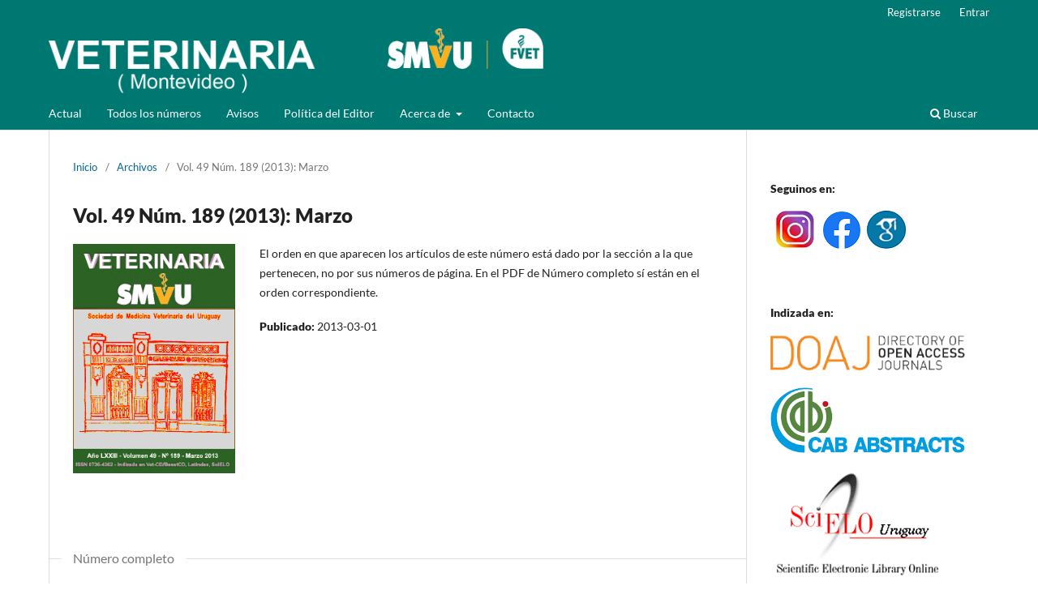

--- FILE ---
content_type: text/html; charset=utf-8
request_url: https://www.revistasmvu.com.uy/index.php/smvu/issue/view/25
body_size: 5759
content:
<!DOCTYPE html>
<html lang="es-ES" xml:lang="es-ES">
<head>
	<meta charset="utf-8">
	<meta name="viewport" content="width=device-width, initial-scale=1.0">
	<title>
		Vol. 49 Núm. 189 (2013): Marzo
							| Veterinaria (Montevideo)
			</title>

	
<link rel="icon" href="https://www.revistasmvu.com.uy/public/journals/1/favicon_es_ES.png">
<meta name="generator" content="Open Journal Systems 3.3.0.15">
<link rel="alternate" type="application/atom+xml" href="https://www.revistasmvu.com.uy/index.php/smvu/gateway/plugin/WebFeedGatewayPlugin/atom">
<link rel="alternate" type="application/rdf+xml" href="https://www.revistasmvu.com.uy/index.php/smvu/gateway/plugin/WebFeedGatewayPlugin/rss">
<link rel="alternate" type="application/rss+xml" href="https://www.revistasmvu.com.uy/index.php/smvu/gateway/plugin/WebFeedGatewayPlugin/rss2">
	<link rel="stylesheet" href="https://www.revistasmvu.com.uy/index.php/smvu/$$$call$$$/page/page/css?name=stylesheet" type="text/css" /><link rel="stylesheet" href="https://www.revistasmvu.com.uy/index.php/smvu/$$$call$$$/page/page/css?name=font" type="text/css" /><link rel="stylesheet" href="https://www.revistasmvu.com.uy/lib/pkp/styles/fontawesome/fontawesome.css?v=3.3.0.15" type="text/css" />
</head>
<body class="pkp_page_issue pkp_op_view has_site_logo" dir="ltr">

	<div class="pkp_structure_page">

				<header class="pkp_structure_head" id="headerNavigationContainer" role="banner">
						
 <nav class="cmp_skip_to_content" aria-label="Salta a los enlaces de contenido">
	<a href="#pkp_content_main">Ir al contenido principal</a>
	<a href="#siteNav">Ir al menú de navegación principal</a>
		<a href="#pkp_content_footer">Ir al pie de página del sitio</a>
</nav>

			<div class="pkp_head_wrapper">

				<div class="pkp_site_name_wrapper">
					<button class="pkp_site_nav_toggle">
						<span>Open Menu</span>
					</button>
										<div class="pkp_site_name">
																<a href="						https://www.revistasmvu.com.uy/index.php/smvu/index
					" class="is_img">
							<img src="https://www.revistasmvu.com.uy/public/journals/1/pageHeaderLogoImage_es_ES.png" width="1296" height="170"  />
						</a>
										</div>
				</div>

				
				<nav class="pkp_site_nav_menu" aria-label="Navegación del sitio">
					<a id="siteNav"></a>
					<div class="pkp_navigation_primary_row">
						<div class="pkp_navigation_primary_wrapper">
																				<ul id="navigationPrimary" class="pkp_navigation_primary pkp_nav_list">
								<li class="">
				<a href="https://www.revistasmvu.com.uy/index.php/smvu/issue/current">
					Actual
				</a>
							</li>
								<li class="">
				<a href="https://www.revistasmvu.com.uy/index.php/smvu/issue/archive">
					Todos los números
				</a>
							</li>
								<li class="">
				<a href="https://www.revistasmvu.com.uy/index.php/smvu/announcement">
					Avisos
				</a>
							</li>
								<li class="">
				<a href="https://www.revistasmvu.com.uy/index.php/smvu/politica-editorial">
					Política del Editor
				</a>
							</li>
								<li class="">
				<a href="https://www.revistasmvu.com.uy/index.php/smvu/about">
					Acerca de
				</a>
									<ul>
																					<li class="">
									<a href="https://www.revistasmvu.com.uy/index.php/smvu/about">
										Sobre la revista
									</a>
								</li>
																												<li class="">
									<a href="https://www.revistasmvu.com.uy/index.php/smvu/about/editorialTeam">
										Consejo Editorial
									</a>
								</li>
																												<li class="">
									<a href="https://www.revistasmvu.com.uy/index.php/smvu/about/submissions">
										Envíos
									</a>
								</li>
																												<li class="">
									<a href="https://www.revistasmvu.com.uy/index.php/smvu/about/privacy">
										Declaración de privacidad
									</a>
								</li>
																		</ul>
							</li>
								<li class="">
				<a href="https://www.revistasmvu.com.uy/index.php/smvu/about/contact">
					Contacto
				</a>
							</li>
			</ul>

				

																						<div class="pkp_navigation_search_wrapper">
									<a href="https://www.revistasmvu.com.uy/index.php/smvu/search" class="pkp_search pkp_search_desktop">
										<span class="fa fa-search" aria-hidden="true"></span>
										Buscar
									</a>
								</div>
													</div>
					</div>
					<div class="pkp_navigation_user_wrapper" id="navigationUserWrapper">
							<ul id="navigationUser" class="pkp_navigation_user pkp_nav_list">
								<li class="profile">
				<a href="https://www.revistasmvu.com.uy/index.php/smvu/user/register">
					Registrarse
				</a>
							</li>
								<li class="profile">
				<a href="https://www.revistasmvu.com.uy/index.php/smvu/login">
					Entrar
				</a>
							</li>
										</ul>

					</div>
				</nav>
			</div><!-- .pkp_head_wrapper -->
		</header><!-- .pkp_structure_head -->

						<div class="pkp_structure_content has_sidebar">
			<div class="pkp_structure_main" role="main">
				<a id="pkp_content_main"></a>

<div class="page page_issue">

				<nav class="cmp_breadcrumbs" role="navigation" aria-label="Usted está aquí:">
	<ol>
		<li>
			<a href="https://www.revistasmvu.com.uy/index.php/smvu/index">
				Inicio
			</a>
			<span class="separator">/</span>
		</li>
		<li>
			<a href="https://www.revistasmvu.com.uy/index.php/smvu/issue/archive">
				Archivos
			</a>
			<span class="separator">/</span>
		</li>
		<li class="current" aria-current="page">
			<span aria-current="page">
									Vol. 49 Núm. 189 (2013): Marzo
							</span>
		</li>
	</ol>
</nav>
		<h1>
			Vol. 49 Núm. 189 (2013): Marzo
		</h1>
			<div class="obj_issue_toc">

		
		<div class="heading">

									<a class="cover" href="https://www.revistasmvu.com.uy/index.php/smvu/issue/view/25">
								<img src="https://www.revistasmvu.com.uy/public/journals/1/cover_issue_25_es_ES.png" alt="					Ver Vol. 49 Núm. 189 (2013): Marzo
				">
			</a>
		
							<div class="description">
				<p>El orden en que aparecen los artículos de este número está dado por la sección a la que pertenecen, no por sus números de página. En el PDF de Número completo sí están en el orden correspondiente.</p>
			</div>
		
												
							<div class="published">
				<span class="label">
					Publicado:
				</span>
				<span class="value">
					2013-03-01
				</span>
			</div>
			</div>

				<div class="galleys">
			<h2 id="issueTocGalleyLabel">
				Número completo
			</h2>
			<ul class="galleys_links">
									<li>
						
	
			

<a class="obj_galley_link pdf" href="https://www.revistasmvu.com.uy/index.php/smvu/issue/view/25/4" aria-labelledby=issueTocGalleyLabel>

		
	PDF

	</a>
					</li>
							</ul>
		</div>
	
		<div class="sections">
			<div class="section">
									<h2>
					Artículos originales
				</h2>
						<ul class="cmp_article_list articles">
									<li>
						
	
<div class="obj_article_summary">
	
	<h3 class="title">
		<a id="article-214" href="https://www.revistasmvu.com.uy/index.php/smvu/article/view/214">
			Efecto del tamaño del rodeo sobre la eficacia de un programa de sincronización de celos en base a prostaglandinas e inseminación artificial a celo detectado en vaquillonas Holando
					</a>
	</h3>

				<div class="meta">
				<div class="authors">
			I. Algorta, J. Barbosa, G. Sacco, D. Cavestany
		</div>
		
							<div class="pages">
				4-11
			</div>
		
		
	</div>
	
			<ul class="galleys_links">
																									<li>
																										
	
							

<a class="obj_galley_link pdf" href="https://www.revistasmvu.com.uy/index.php/smvu/article/view/214/141" aria-labelledby=article-214>

		
	PDF

	</a>
				</li>
					</ul>
	
	
</div>
					</li>
									<li>
						
	
<div class="obj_article_summary">
	
	<h3 class="title">
		<a id="article-218" href="https://www.revistasmvu.com.uy/index.php/smvu/article/view/218">
			Caracterización de la microbiota bacteriana ruminal de un bovino a pastoreo mediante técnicas clásicas e independientes del cultivo
					</a>
	</h3>

				<div class="meta">
				<div class="authors">
			M. Fraga, K. Perelmuter, M. J. Valencia, C. Cajarville, P. Zunino
		</div>
		
							<div class="pages">
				26-38
			</div>
		
		
	</div>
	
			<ul class="galleys_links">
																									<li>
																										
	
							

<a class="obj_galley_link pdf" href="https://www.revistasmvu.com.uy/index.php/smvu/article/view/218/144" aria-labelledby=article-218>

		
	PDF

	</a>
				</li>
					</ul>
	
	
</div>
					</li>
									<li>
						
	
<div class="obj_article_summary">
	
	<h3 class="title">
		<a id="article-220" href="https://www.revistasmvu.com.uy/index.php/smvu/article/view/220">
			Leucoencefalomalacia en equinos en el litoral oeste de Uruguay
					</a>
	</h3>

				<div class="meta">
				<div class="authors">
			R. Rivero, S. Collazo, E. Ugarte, F. Nan, Y. Mazzolini, C. Matto
		</div>
		
							<div class="pages">
				39-45
			</div>
		
		
	</div>
	
			<ul class="galleys_links">
																									<li>
																										
	
							

<a class="obj_galley_link pdf" href="https://www.revistasmvu.com.uy/index.php/smvu/article/view/220/145" aria-labelledby=article-220>

		
	PDF

	</a>
				</li>
					</ul>
	
	
</div>
					</li>
							</ul>
				</div>
			<div class="section">
									<h2>
					Notas técnicas
				</h2>
						<ul class="cmp_article_list articles">
									<li>
						
	
<div class="obj_article_summary">
	
	<h3 class="title">
		<a id="article-217" href="https://www.revistasmvu.com.uy/index.php/smvu/article/view/217">
			Antecedentes de la tuberculosis bovina en Uruguay
							<span class="subtitle">
					Periodo marzo 1888-enero 1998
				</span>
					</a>
	</h3>

				<div class="meta">
				<div class="authors">
			Raúl Casas Olascoaga
		</div>
		
							<div class="pages">
				12-25
			</div>
		
		
	</div>
	
			<ul class="galleys_links">
																									<li>
																										
	
							

<a class="obj_galley_link pdf" href="https://www.revistasmvu.com.uy/index.php/smvu/article/view/217/143" aria-labelledby=article-217>

		
	PDF

	</a>
				</li>
					</ul>
	
	
</div>
					</li>
							</ul>
				</div>
		</div><!-- .sections -->
</div>
	</div>

	</div><!-- pkp_structure_main -->

									<div class="pkp_structure_sidebar left" role="complementary" aria-label="Barra lateral">
				<div class="pkp_block block_custom" id="customblock-redessociales">
	<h2 class="title pkp_screen_reader">RedesSociales</h2>
	<div class="content">
		<p><strong>Seguinos en:</strong></p>
<p><a title="Instagram" href="https://www.instagram.com/revista.veterinaria/" target="_blank" rel="noopener"><img src="https://www.revistasmvu.com.uy/public/site/images/adminvete/instagram59.png" alt="" width="59" height="48"></a>&nbsp; <a title="Facebook" href="https://www.facebook.com/Revista-Veterinaria-Montevideo-108632185280471" target="_blank" rel="noopener"><img src="https://www.revistasmvu.com.uy/public/site/images/adminvete/facebook-113819b54bc9c5b9f80b87b8acdafd64.png" alt="" width="46" height="46"></a> &nbsp;<a title="Google Scholar" href="https://scholar.google.com/citations?hl=es&amp;user=uzLJ6Q4AAAAJ" target="_blank" rel="noopener"><img src="https://www.revistasmvu.com.uy/public/site/images/adminvete/scholar2-original---copia-603ebf30b071b6643907985ef059333a.png" alt="" width="52" height="48"></a></p>
	</div>
</div>
<div class="pkp_block block_custom" id="customblock-indizada">
	<h2 class="title pkp_screen_reader">indizada</h2>
	<div class="content">
		<p><strong>Indizada en:</strong></p>
<p><a title="DOAJ" href="https://doaj.org/toc/1688-4809?source=%7B%22query%22%3A%7B%22filtered%22%3A%7B%22filter%22%3A%7B%22bool%22%3A%7B%22must%22%3A%5B%7B%22terms%22%3A%7B%22index.issn.exact%22%3A%5B%220376-4362%22%2C%221688-4809%22%5D%7D%7D%2C%7B%22term%22%3A%7B%22_type%22%3A%22article%22%7D%7D%5D%7D%7D%2C%22query%22%3A%7B%22match_all%22%3A%7B%7D%7D%7D%7D%2C%22from%22%3A0%2C%22size%22%3A100%7D" target="_blank" rel="noopener"><img src="/public/site/images/acristiani/DOAJ1.png" width="208" height="39"></a></p>
<p><a title="CAB Abstracts" href="https://www.cabi.org/publishing-products/cab-abstracts/" target="_blank" rel="noopener"><img src="/public/site/images/acristiani/CAB-Abstracts1.png" width="205" height="69"></a></p>
<p><a title="SciELO Uruguay" href="http://www.scielo.edu.uy/scielo.php?script=sci_serial&amp;pid=1688-4809&amp;lng=es&amp;nrm=iso" target="_blank" rel="noopener"><img src="/public/site/images/acristiani/scielo_uruguay1.png"></a></p>
<p><a title="Latindex" href="https://www.latindex.org/latindex/ficha/18638" target="_blank" rel="noopener"><img src="/public/site/images/acristiani/latindex_2.0_1_1.png"></a></p>
<p><a title="Dialnet" href="https://dialnet.unirioja.es/servlet/revista?codigo=12380" target="_blank" rel="noopener"><img src="https://www.revistasmvu.com.uy/public/site/images/adminvete/dialnet-logo.png" alt="" width="228" height="114"></a></p>
<p><strong>Proveedores de datos activos de AGRIS 2025</strong></p>
<p><a title="Proveedores de datos activos de AGRIS 2025" href="https://www.fao.org/agris/data-provider/sociedad-de-medicina-veterinaria-del-uruguay" target="_blank" rel="noopener"><strong><img src="https://www.revistasmvu.com.uy/public/site/images/adminvete/adp-cert-2025-2-25f9ad3a908bac29ed37c6dbf681e4a1.png" alt="Proveedores de datos activos de AGRIS 2025" width="147" height="192"></strong></a></p>
	</div>
</div>
<div class="pkp_block block_custom" id="customblock-miembro">
	<h2 class="title pkp_screen_reader">miembro</h2>
	<div class="content">
		<p><strong>Miembro de:</strong></p>
<p><a title="AURA" href="http://aura.edu.uy/" target="_blank" rel="noopener"><img src="/public/site/images/acristiani/logo-aura.jpg" width="219" height="151"></a></p>
	</div>
</div>
<div class="pkp_block block_language">
	<h2 class="title">
		Idioma
	</h2>

	<div class="content">
		<ul>
							<li class="locale_es_ES current" lang="es-ES">
					<a href="https://www.revistasmvu.com.uy/index.php/smvu/user/setLocale/es_ES?source=%2Findex.php%2Fsmvu%2Fissue%2Fview%2F25">
						Español (España)
					</a>
				</li>
							<li class="locale_en_US" lang="en-US">
					<a href="https://www.revistasmvu.com.uy/index.php/smvu/user/setLocale/en_US?source=%2Findex.php%2Fsmvu%2Fissue%2Fview%2F25">
						English
					</a>
				</li>
							<li class="locale_pt_BR" lang="pt-BR">
					<a href="https://www.revistasmvu.com.uy/index.php/smvu/user/setLocale/pt_BR?source=%2Findex.php%2Fsmvu%2Fissue%2Fview%2F25">
						Português (Brasil)
					</a>
				</li>
					</ul>
	</div>
</div><!-- .block_language -->
<div class="pkp_block block_make_submission">
	<h2 class="pkp_screen_reader">
		Enviar un artículo
	</h2>

	<div class="content">
		<a class="block_make_submission_link" href="https://www.revistasmvu.com.uy/index.php/smvu/about/submissions">
			Enviar un artículo
		</a>
	</div>
</div>
<div class="pkp_block block_information">
	<h2 class="title">Información</h2>
	<div class="content">
		<ul>
							<li>
					<a href="https://www.revistasmvu.com.uy/index.php/smvu/information/readers">
						Para lectores/as
					</a>
				</li>
										<li>
					<a href="https://www.revistasmvu.com.uy/index.php/smvu/information/authors">
						Para autores/as
					</a>
				</li>
										<li>
					<a href="https://www.revistasmvu.com.uy/index.php/smvu/information/librarians">
						Para bibliotecarios/as
					</a>
				</li>
					</ul>
	</div>
</div>
<div class="pkp_block block_web_feed">
	<h2 class="title">Número actual</h2>
	<div class="content">
		<ul>
			<li>
				<a href="https://www.revistasmvu.com.uy/index.php/smvu/gateway/plugin/WebFeedGatewayPlugin/atom">
					<img src="https://www.revistasmvu.com.uy/lib/pkp/templates/images/atom.svg" alt="Logo Atom">
				</a>
			</li>
			<li>
				<a href="https://www.revistasmvu.com.uy/index.php/smvu/gateway/plugin/WebFeedGatewayPlugin/rss2">
					<img src="https://www.revistasmvu.com.uy/lib/pkp/templates/images/rss20_logo.svg" alt="Logo RSS2">
				</a>
			</li>
			<li>
				<a href="https://www.revistasmvu.com.uy/index.php/smvu/gateway/plugin/WebFeedGatewayPlugin/rss">
					<img src="https://www.revistasmvu.com.uy/lib/pkp/templates/images/rss10_logo.svg" alt="Logo RSS1">
				</a>
			</li>
		</ul>
	</div>
</div>

			</div><!-- pkp_sidebar.left -->
			</div><!-- pkp_structure_content -->

<div class="pkp_structure_footer_wrapper" role="contentinfo">
	<a id="pkp_content_footer"></a>

	<div class="pkp_structure_footer">

					<div class="pkp_footer_content">
				<p>VETERINARIA (Montevideo) - Publicación de la <a title="Sociedad de Medicina Veterinaria del Uruguay" href="https://www.smvu.com.uy/" target="_blank" rel="noopener">Sociedad de Medicina Veterinaria del Uruguay </a>y de la <a href="https://www.fvet.edu.uy/institucional/revista-veterinaria/">Facultad de Veterinaria</a>, Universidad de la República. <br />ISSN 0376-4362 versión impresa - ISSN 1688-4809 versión en línea</p>
<p>Veterinaria (Montevideo) adopta el protocolo de interoperabilidad OAI-PMH <a href="https://www.revistasmvu.com.uy/index.php/smvu/oai" target="_blank" rel="noopener">https://www.revistasmvu.com.uy/index.php/smvu/oai</a></p>
<p>Todo el contenido de esta revista, excepto dónde está identificado, está bajo una <a href="http://creativecommons.org/licenses/by-nc/4.0/deed.es" target="_blank" rel="noopener">Licencia Creative Commons</a> <a title="Creative Commons" href="https://creativecommons.org/licenses/by/4.0/deed.es" target="_blank" rel="noopener"><img src="https://www.revistasmvu.com.uy/public/site/images/adminvete/ccbyuperchico-chico.png" alt="" width="100" height="34" /></a></p>
			</div>
		
		<div class="pkp_brand_footer" role="complementary">
			<a href="https://www.revistasmvu.com.uy/index.php/smvu/about/aboutThisPublishingSystem">
				<img alt="Más información acerca del sistema de publicación, de la plataforma y del flujo de trabajo de OJS/PKP." src="https://www.revistasmvu.com.uy/templates/images/ojs_brand.png">
			</a>
		</div>
	</div>
</div><!-- pkp_structure_footer_wrapper -->

</div><!-- pkp_structure_page -->

<script src="https://www.revistasmvu.com.uy/lib/pkp/lib/vendor/components/jquery/jquery.min.js?v=3.3.0.15" type="text/javascript"></script><script src="https://www.revistasmvu.com.uy/lib/pkp/lib/vendor/components/jqueryui/jquery-ui.min.js?v=3.3.0.15" type="text/javascript"></script><script src="https://www.revistasmvu.com.uy/plugins/themes/default/js/lib/popper/popper.js?v=3.3.0.15" type="text/javascript"></script><script src="https://www.revistasmvu.com.uy/plugins/themes/default/js/lib/bootstrap/util.js?v=3.3.0.15" type="text/javascript"></script><script src="https://www.revistasmvu.com.uy/plugins/themes/default/js/lib/bootstrap/dropdown.js?v=3.3.0.15" type="text/javascript"></script><script src="https://www.revistasmvu.com.uy/plugins/themes/default/js/main.js?v=3.3.0.15" type="text/javascript"></script><script type="text/javascript">
(function (w, d, s, l, i) { w[l] = w[l] || []; var f = d.getElementsByTagName(s)[0],
j = d.createElement(s), dl = l != 'dataLayer' ? '&l=' + l : ''; j.async = true; 
j.src = 'https://www.googletagmanager.com/gtag/js?id=' + i + dl; f.parentNode.insertBefore(j, f); 
function gtag(){dataLayer.push(arguments)}; gtag('js', new Date()); gtag('config', i); })
(window, document, 'script', 'dataLayer', 'UA-145550715-1');
</script>


</body>
</html>


--- FILE ---
content_type: text/css;charset=UTF-8
request_url: https://www.revistasmvu.com.uy/index.php/smvu/$$$call$$$/page/page/css?name=font
body_size: -43
content:
@font-face{font-family:'Lato';font-style:normal;font-weight:400;src:url('//www.revistasmvu.com.uy/plugins/themes/default/fonts/lato-v17-latin-ext_latin-regular.eot');src:local(''),url('//www.revistasmvu.com.uy/plugins/themes/default/fonts/lato-v17-latin-ext_latin-regular.eot?#iefix') format('embedded-opentype'),url('//www.revistasmvu.com.uy/plugins/themes/default/fonts/lato-v17-latin-ext_latin-regular.woff2') format('woff2'),url('//www.revistasmvu.com.uy/plugins/themes/default/fonts/lato-v17-latin-ext_latin-regular.woff') format('woff'),url('//www.revistasmvu.com.uy/plugins/themes/default/fonts/lato-v17-latin-ext_latin-regular.ttf') format('truetype'),url('//www.revistasmvu.com.uy/plugins/themes/default/fonts/lato-v17-latin-ext_latin-regular.svg#Lato') format('svg');font-display:swap}@font-face{font-family:'Lato';font-style:italic;font-weight:400;src:url('//www.revistasmvu.com.uy/plugins/themes/default/fonts/lato-v17-latin-ext_latin-italic.eot');src:local(''),url('//www.revistasmvu.com.uy/plugins/themes/default/fonts/lato-v17-latin-ext_latin-italic.eot?#iefix') format('embedded-opentype'),url('//www.revistasmvu.com.uy/plugins/themes/default/fonts/lato-v17-latin-ext_latin-italic.woff2') format('woff2'),url('//www.revistasmvu.com.uy/plugins/themes/default/fonts/lato-v17-latin-ext_latin-italic.woff') format('woff'),url('//www.revistasmvu.com.uy/plugins/themes/default/fonts/lato-v17-latin-ext_latin-italic.ttf') format('truetype'),url('//www.revistasmvu.com.uy/plugins/themes/default/fonts/lato-v17-latin-ext_latin-italic.svg#Lato') format('svg');font-display:swap}@font-face{font-family:'Lato';font-style:normal;font-weight:900;src:url('//www.revistasmvu.com.uy/plugins/themes/default/fonts/lato-v17-latin-ext_latin-900.eot');src:local(''),url('//www.revistasmvu.com.uy/plugins/themes/default/fonts/lato-v17-latin-ext_latin-900.eot?#iefix') format('embedded-opentype'),url('//www.revistasmvu.com.uy/plugins/themes/default/fonts/lato-v17-latin-ext_latin-900.woff2') format('woff2'),url('//www.revistasmvu.com.uy/plugins/themes/default/fonts/lato-v17-latin-ext_latin-900.woff') format('woff'),url('//www.revistasmvu.com.uy/plugins/themes/default/fonts/lato-v17-latin-ext_latin-900.ttf') format('truetype'),url('//www.revistasmvu.com.uy/plugins/themes/default/fonts/lato-v17-latin-ext_latin-900.svg#Lato') format('svg');font-display:swap}@font-face{font-family:'Lato';font-style:italic;font-weight:900;src:url('//www.revistasmvu.com.uy/plugins/themes/default/fonts/lato-v17-latin-ext_latin-900italic.eot');src:local(''),url('//www.revistasmvu.com.uy/plugins/themes/default/fonts/lato-v17-latin-ext_latin-900italic.eot?#iefix') format('embedded-opentype'),url('//www.revistasmvu.com.uy/plugins/themes/default/fonts/lato-v17-latin-ext_latin-900italic.woff2') format('woff2'),url('//www.revistasmvu.com.uy/plugins/themes/default/fonts/lato-v17-latin-ext_latin-900italic.woff') format('woff'),url('//www.revistasmvu.com.uy/plugins/themes/default/fonts/lato-v17-latin-ext_latin-900italic.ttf') format('truetype'),url('//www.revistasmvu.com.uy/plugins/themes/default/fonts/lato-v17-latin-ext_latin-900italic.svg#Lato') format('svg');font-display:swap}